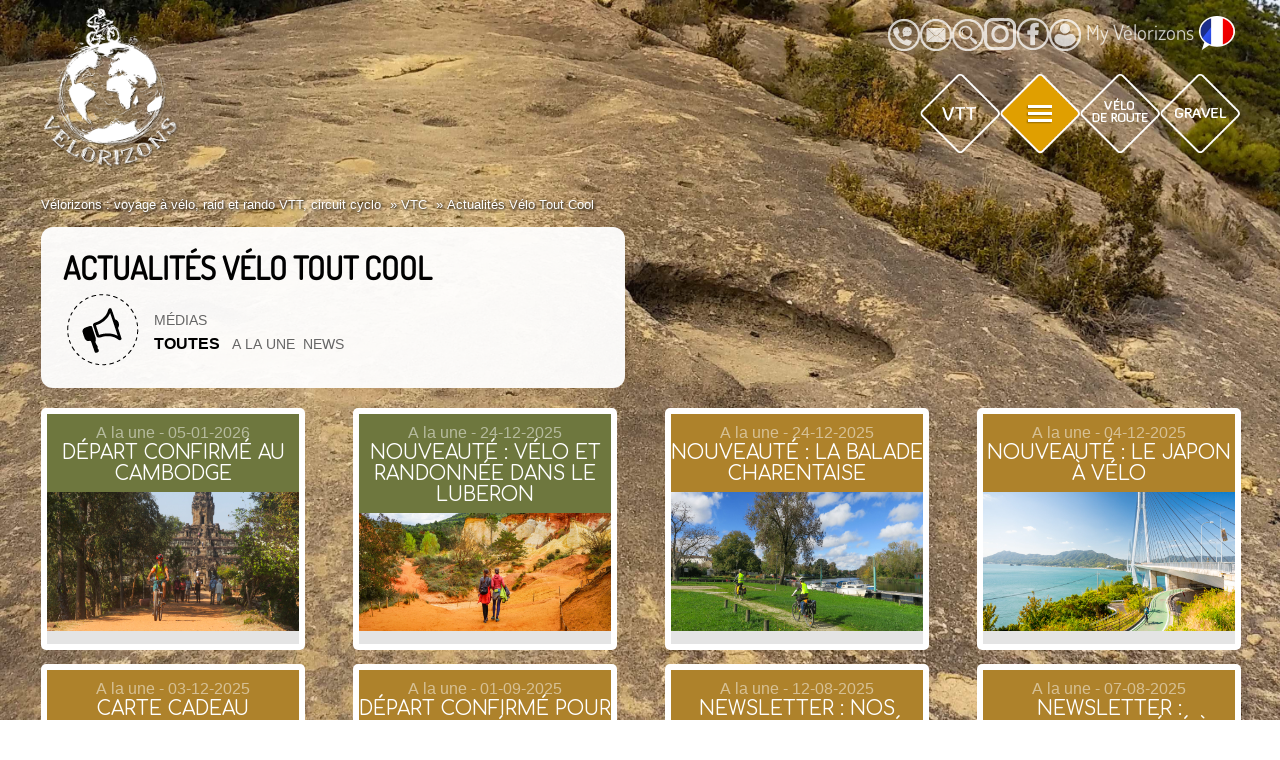

--- FILE ---
content_type: text/html; charset=UTF-8
request_url: https://www.velorizons.com/velo-vtc/actualites.html
body_size: 12028
content:
<!DOCTYPE html>
<html lang="fr">
  <head>
    <meta charset="utf-8" />
    <script>
dataLayer = [{"subscribeAdwordsID":"997375494","subscribeAdwordsLabel":"aoLECO_p8G4QhvzK2wM"}];
</script> <!-- Google Tag Manager -->
        <script>(function(w,d,s,l,i){w[l]=w[l]||[];w[l].push({'gtm.start':
        new Date().getTime(),event:'gtm.js'});var f=d.getElementsByTagName(s)[0],
        j=d.createElement(s),dl=l!='dataLayer'?'&l='+l:'';j.async=true;j.src=
        'https://www.googletagmanager.com/gtm.js?id='+i+dl;f.parentNode.insertBefore(j,f);
        })(window,document,'script','dataLayer','GTM-M9VQMVW');</script>
        <!-- End Google Tag Manager -->
<!-- Google tag (gtag.js) -->
<script async src="https://www.googletagmanager.com/gtag/js?id=G-KKWJCPQZQE"></script>
<script>
  window.dataLayer = window.dataLayer || [];
  function gtag(){dataLayer.push(arguments);}
  gtag('js', new Date());

  gtag('config', 'G-KKWJCPQZQE');
</script>
    <title>Actualités Vélo Tout Cool</title>
    <meta name="description" content="Les news des voyages &agrave; VTC (v&eacute;lo tout cool) V&eacute;lorizons" /> <meta name="keywords" content="velo,vélo,vacances" /> <meta name="robots" content="index,follow" />         <meta name="viewport" content="width=device-width, initial-scale=1.0" />
        <!--[if IE]>
        <script src="https://html5shiv.googlecode.com/svn/trunk/html5.js"></script>
        <link type="text/css" rel="stylesheet" href="/mf_websites/main/templates/css/ie8.css" />
        <![endif]-->
        <link rel='stylesheet' type='text/css' href='https://fonts.googleapis.com/css?family=Comfortaa' />
        <link rel="stylesheet" type="text/css" href="/mf_websites/main/templates/css/style.css?v=33856" />
        <link href="https://plus.google.com/+VélorizonsLemondeàvélo/" rel="publisher" />
        <link rel="apple-touch-icon-precomposed" sizes="144x144" href="/mf_websites/main/templates/apple-touch-icon-144-precomposed.png" />
        <link rel="apple-touch-icon-precomposed" sizes="114x114" href="/mf_websites/main/templates/apple-touch-icon-114-precomposed.png" />
        <link rel="apple-touch-icon-precomposed" sizes="72x72" href="/mf_websites/main/templates/apple-touch-icon-72-precomposed.png" />
        <link rel="apple-touch-icon-precomposed" href="/mf_websites/main/templates/apple-touch-icon-57-precomposed.png" />
        <link rel="shortcut icon" href="/mf_websites/main/templates/favicon.png" />

        <!--<script src="/mf_websites/main/templates/js/jquery-1.11.2-single.min.js"></script>-->
        <!--<script src="//code.jquery.com/jquery-1.11.2.min.js"></script>
        <script src="//code.jquery.com/jquery-migrate-1.2.1.min.js"></script>-->

        <script src="/mf_librairies/jQuery/jquery-1.12.4.js?v=1"></script>
        <script src="/mf_librairies/jQuery/jquery-migrate-1.4.1.js?v=1"></script>



        <script>
            var lang = "fr";
            var jsLang = {
                lessOf: '<span>Moins de</span>',
                moreOf: '<span>Plus de</span>',
                closed: 'Annuler',
                second: 'ème',
                third: 'ème',
                nth: 'ème',
                mandatoryFields: 'Merci de remplir tous les champs obligatoires. Les champs omis sont surlignés en rouge. Attention à vérifier dans chaque fiche participant! Vous pouvez utiliser le bouton « mémoriser » de ce formulaire pour y revenir ensuite.',
                albumsListUrl: 'https://my.velorizons.com/fr/album',
                bikeBag: 'housse(s)',
                bikeRental: 'location de vélo',
            };
        </script>

    <style>body { background-image: url('/mf_websites/main/uploads/fr/circuit/circuit_951/img-20250220-135907-modifie-_1742211088.jpg');}</style> 

      <link
      rel="preload"
      href="/mf_websites/main/templates/css/common.css?v=33856"
      as="style"
      onload="this.onload=null;this.rel='stylesheet'"
    />
    <link type="text/css" rel="preload" as="style" onload="this.onload=null;this.rel='stylesheet'" href="/mf_websites/main/templates/css/big-menu-v10.css?v=54505" />
            <noscript><link rel="stylesheet" href="/mf_websites/main/templates/css/big-menu-v10.css?v=54505"></noscript>
    <link type="text/css" rel="preload" as="style" onload="this.onload=null;this.rel='stylesheet'" href="/mf_websites/main/templates/css/menu-dialogs-v10.css?v=386" />
            <noscript><link rel="stylesheet" href="/mf_websites/main/templates/css/menu-dialogs-v10.css?v=386"></noscript>
  </head>
  <body id="vtc" class="actus">
    <!-- Google Tag Manager (noscript) -->
    <noscript><iframe src="https://www.googletagmanager.com/ns.html?id=GTM-M9VQMVW"
    height="0" width="0" style="display:none;visibility:hidden"></iframe></noscript>
    <!-- End Google Tag Manager (noscript) -->
    <div class="content-center">
    <header class="header-common">
        <div class="logo fr"><a href="/"><img src="/mf_websites/main/templates/img/logo-velorizons.png" alt="Page d'accueil" title="Page d'accueil" /></a></div>
            <nav class="nav-tools">
                <div class="nav-tools-subsection">
                    <div class="sprite3 telConseillers fr" title="Nous appeler"><!-- telephone --></div>
                    <div class="sprite2 fr" title="Nous écrire"><!-- email --></div>
                    <div class="sprite7 fr" title="Rechercher"><!-- recherche --></div>
                </div>
                <div class="nav-tools-subsection">
                    <a target="_blank" href="https://www.instagram.com/velorizonsvtt/">
                        <div class="sprite11 fr" title="Instagram"><!-- instagram --></div>
                        <!-- <img src="/mf_websites/main/templates/img/social/social_instagram.png" alt="Image Instagram"  title="Instagram" /> -->
                    </a>
                    <a target="_blank" href="https://www.facebook.com/velorizonsvtt/">
                        <div class="sprite12 fr" title="Facebook"><!-- facebook --></div>
                        <!-- <img src="/mf_websites/main/templates/img/social/social_facebook.png" alt="Image Facebook"  title="Facebook" /> -->
                    </a>
                </div>
                <div class="myVzHolder">
                    <a class="myVzLink" href="https://my.velorizons.com/fr"><span class="sprite8 fr" ></span>My Vélorizons</a>
    </div>
                <div class="languageBtn">
                    
                    <div class="dropdown">
                        <div class="dropbtn" onclick="toggleLangDisplay(this)">
                            <img src="/mf_websites/main/templates/img/lang-fr.png" alt="France pict" />
                        </div>
                        <div class="dropdown-content">
                            <a href="https://www.france-bike-trips.com"><img src="/mf_websites/main/templates/img/lang-en.png" alt="English picto" width="36" height="34" /></a>
                            <a href="https://www.bike-frankreich.com"><img src="/mf_websites/main/templates/img/lang-de.png" alt="Germany pict" width="36" height="34" /></a>
                            <a href="https://it.velorizons.com"><img src="/mf_websites/main/templates/img/lang-it.png" alt="Italy pict" width="36" height="34" /></a>
                            <a href="https://es.velorizons.com"><img src="/mf_websites/main/templates/img/lang-es.png" alt="Spanish pict" width="36" height="34" /></a>
                        </div>
                    </div>
                
                </div>
            </nav>

            <nav class="nav-activites">

                    <div class="sprite4 fr" title="Le monde en VTT"><!-- VTT --></div>
                    <div class="sprite6 fr" title="Le monde en VTC"><!-- VTC --></div>
                    <div class="sprite5 fr" title="Le monde en Vélo de route"><!-- VR --></div>
                    <div class="sprite9 fr" title="Le monde en Gravel"><!-- Gravel --></div>
            </nav>
    </header>
    </div>

    <div id="content-center">
      <div id="content-holder">
        <ul class='vzBreadCrumb' itemscope itemtype='https://schema.org/BreadcrumbList'>  <li itemprop='itemListElement' itemscope itemtype='https://schema.org/ListItem'><a itemprop='item' href='https://www.velorizons.com/'><span itemprop='name'>Vélorizons : voyage à vélo, raid et rando VTT, circuit cyclo</span></a><meta itemprop='position' content='1' /></li>  <li itemprop='itemListElement' itemscope itemtype='https://schema.org/ListItem'><span itemprop='name'>VTC</span><meta itemprop='position' content='2' /></li>  <li itemprop='itemListElement' itemscope itemtype='https://schema.org/ListItem'><a itemprop='item' href='https://www.velorizons.com/velo-vtc/actualites.html'><span itemprop='name'>Actualités Vélo Tout Cool</span></a><meta itemprop='position' content='3' /></li></ul>
        <div class="actu-content">
          <h1>Actualités Vélo Tout Cool</h1>
          <fieldset class="dest">
            <i class="ico-big"><span></span></i>
            <div id="mediaNav">
              <p>Médias</p>
              <ul id="list-cat">
                <li class="active">
                  <a rel="all" href="javascript:void(0)">Toutes</a>
                </li>
                <li class=''>&nbsp;&nbsp;<a rel='13' href='javascript:void(0)'>A la une</a></li><li class=''>&nbsp;&nbsp;<a rel='14' href='javascript:void(0)'>News</a></li>
              </ul>
            </div>
          </fieldset>
        </div>

        <div id="actualites">
<article href="/velo-vtc/actualites/depart-confirme-au-cambodge-8822.html" id="list0" class="list alaune">
                        <div class="titre">
                            <span>A la une - 05-01-2026 </span>
                            <h2>Départ confirmé au Cambodge</h2>
                        </div>
                        <div class="smcontent">
                            <div class="bgPos">
                                <div class="summup">
                                    <p></p>
                                </div>
                                <a><div class="bg-bg"></div></a>
                                <div class="visu">
                                    <img src="/mf_websites/main/uploads/fr/newsItem/newsItem_415/voyage-velo-cambodge-15_1767605526.jpg" alt="img" width="255" height="170">
                                </div>
                            </div>
                        </div>
</article>
<article href="/velo-vtc/actualites/nouveaute-velo-et-randonnee-dans-le-luberon-9696.html" id="list1" class="list alaune">
                        <div class="titre">
                            <span>A la une - 24-12-2025 </span>
                            <h2>Nouveauté : vélo et randonnée dans le Luberon</h2>
                        </div>
                        <div class="smcontent">
                            <div class="bgPos">
                                <div class="summup">
                                    <p></p>
                                </div>
                                <a><div class="bg-bg"></div></a>
                                <div class="visu">
                                    <img src="/mf_websites/main/uploads/fr/newsItem/newsItem_413/sejour-velo-rando-ocre-rustrel-1766498754_1766569375.jpg" alt="img" width="255" height="170">
                                </div>
                            </div>
                        </div>
</article>
<article href="/velo-vtc/actualites/nouveaute-la-balade-charentaise-5713.html" id="list2" class="list">
                        <div class="titre">
                            <span>A la une - 24-12-2025 </span>
                            <h2>Nouveauté : la balade Charentaise</h2>
                        </div>
                        <div class="smcontent">
                            <div class="bgPos">
                                <div class="summup">
                                    <p></p>
                                </div>
                                <a><div class="bg-bg"></div></a>
                                <div class="visu">
                                    <img src="/mf_websites/main/uploads/fr/newsItem/newsItem_414/voyage-velo-charante-flowvelo-24_1766570852.jpg" alt="img" width="255" height="170">
                                </div>
                            </div>
                        </div>
</article>
<article href="/velo-vtc/actualites/nouveaute-le-japon-a-velo-6321.html" id="list3" class="list">
                        <div class="titre">
                            <span>A la une - 04-12-2025 </span>
                            <h2>Nouveauté : le Japon à vélo</h2>
                        </div>
                        <div class="smcontent">
                            <div class="bgPos">
                                <div class="summup">
                                    <p></p>
                                </div>
                                <a><div class="bg-bg"></div></a>
                                <div class="visu">
                                    <img src="/mf_websites/main/uploads/fr/newsItem/newsItem_410/shimanami-kaido-japon-2_1764859667.jpg" alt="img" width="255" height="170">
                                </div>
                            </div>
                        </div>
</article>
<article href="/velo-vtc/actualites/carte-cadeau-7132.html" id="list4" class="list">
                        <div class="titre">
                            <span>A la une - 03-12-2025 </span>
                            <h2>Carte cadeau</h2>
                        </div>
                        <div class="smcontent">
                            <div class="bgPos">
                                <div class="summup">
                                    <p></p>
                                </div>
                                <a><div class="bg-bg"></div></a>
                                <div class="visu">
                                    <img src="/mf_websites/main/uploads/fr/newsItem/newsItem_407/628099a9d16736814dcab2c5ff27f19fd4b5d716688a907f3877f74861ada97f_1764754010.jpg" alt="img" width="255" height="170">
                                </div>
                            </div>
                        </div>
</article>
<article href="/velo-vtc/actualites/depart-confirme-pour-les-baleares-2007.html" id="list5" class="list">
                        <div class="titre">
                            <span>A la une - 01-09-2025 </span>
                            <h2>Départ confirmé pour : les Baléares !</h2>
                        </div>
                        <div class="smcontent">
                            <div class="bgPos">
                                <div class="summup">
                                    <p></p>
                                </div>
                                <a><div class="bg-bg"></div></a>
                                <div class="visu">
                                    <img src="/mf_websites/main/uploads/fr/newsItem/newsItem_396/velo-majorque-03_1756720308.jpg" alt="img" width="255" height="170">
                                </div>
                            </div>
                        </div>
</article>
<article href="/velo-vtc/actualites/newsletter-nos-circuits-en-liberte-pour-prolonger-lete-8871.html" id="list6" class="list">
                        <div class="titre">
                            <span>A la une - 12-08-2025 </span>
                            <h2>Newsletter : nos circuits en liberté pour prolonger l'été</h2>
                        </div>
                        <div class="smcontent">
                            <div class="bgPos">
                                <div class="summup">
                                    <p></p>
                                </div>
                                <a><div class="bg-bg"></div></a>
                                <div class="visu">
                                    <img src="/mf_websites/main/uploads/fr/newsItem/newsItem_390/damier-vtc-automne-lib-v2_1754571723.jpg" alt="img" width="255" height="170">
                                </div>
                            </div>
                        </div>
</article>
<article href="/velo-vtc/actualites/newsletter-prolonger-lete-a-velo-departs-confirmes-3774.html" id="list7" class="list">
                        <div class="titre">
                            <span>A la une - 07-08-2025 </span>
                            <h2>Newsletter : prolonger l'été à vélo, départs confirmés</h2>
                        </div>
                        <div class="smcontent">
                            <div class="bgPos">
                                <div class="summup">
                                    <p></p>
                                </div>
                                <a><div class="bg-bg"></div></a>
                                <div class="visu">
                                    <img src="/mf_websites/main/uploads/fr/newsItem/newsItem_388/damier-vtc-gir-2025_1754570482.jpg" alt="img" width="255" height="170">
                                </div>
                            </div>
                        </div>
</article>
</div>
<script>
    	$('.list').hover(
    		function() {
         		   $(this).find( '.visu' ).css('display','none');
    		       $('#' + $(this).attr('id') + ' .bg-bg').stop().css('display','block').animate({ bottom: '30%' }, 400);
    	},
        	function() {
            	   $(this).find( '.visu' ).css('display','block');
    		       $('#' + $(this).attr('id') + ' .bg-bg').css('display','none');
    		       $('#' + $(this).attr('id') + ' .bg-bg').stop().css('display','none').animate({ bottom: '0px' }, 1);
    	});
        $('.list').click(function() {
            var lien = $(this).attr('href');
            if(lien != undefined)
            {
                window.location=(lien);
            }
        });
    </script>
        <div class="clearfix"></div>
        <div class="pagination"><ul>
<li><span class="inactive">« Précédent</span></li><li><span class="active">1</span></li><li><a href="actualites-vtt.html#2">2</a></li><li><a href="actualites-vtt.html#3">3</a></li><li><a href="actualites-vtt.html#4">4</a></li><li><a href="actualites-vtt.html#5">5</a></li><li><a href="actualites-vtt.html#6">6</a></li><li><a href="actualites-vtt.html#7">7</a></li><li><a href="actualites-vtt.html#8">8</a></li><li><a href="actualites-vtt.html#9">9</a></li><li><span>&hellip;</span></li><li><a href="actualites-vtt.html#12">12</a></li><li><a href="actualites-vtt.html#13">13</a></li><li><a rel="2" href="actualites-vtt.html#2">Suivant »</a></li>
</ul>

<div class="clearfix"></div>
<script>
        $('.pagination ul li a').click(
            function() {
                var page = $(this).text();
                if(Math.round(page) != page) { page = $(this).attr('rel'); }
                okClicked( $('#list-cat .active').children('a').attr('rel'), page);
                return false;
            }
        );
    </script></div>
        <div class="clearfix"></div>
        <footer><div id="bande-footer-newsletter">
                <div id="veloBloc"><img src="/mf_websites/main/templates/img/footer/velo.png" width="194" height="113" alt=""> </div>
                <div id="newsletterBloc">
                    <h2>S'inscrire à la newsletter</h2>
                    <form id="newsletterform" method="post">
                        <input name="action" id="action" type="hidden" value="subscribe-newsletter">
                        <input name="sec" id="sec" type="hidden" value="73fe707d46767954f29e485b755ee9346ef661fbf35ef9c41f63e141f663d763">
                        <input name="fields" id="fields" type="hidden" value="action">
                        <div id="nlInput">
                            <input name="newsletter-email" id="newsletter-email" class="inputtext" placeholder="Votre email" type="text">
                            <a onclick="subscribeNewsletter();" id="newsletterButton">OK</a>
                        </div>
                        <span id="nlCheck">
                            <label for="newsletter-vtt" class="nlCheckItem"><input type="checkbox" name="newsletter-vtt" id="newsletter-vtt" value="1" />&nbsp;Vtt</label>
                            <label for="newsletter-vr" class="nlCheckItem"><input type="checkbox" name="newsletter-vr" id="newsletter-vr" value="1" />&nbsp;Vélo de route</label>
                            <label for="newsletter-vg" class="nlCheckItem"><input type="checkbox" name="newsletter-vg" id="newsletter-vg" value="1" />&nbsp;Gravel</label>
                            <label for="newsletter-vtc" class="nlCheckItem"><input type="checkbox" name="newsletter-vtc" id="newsletter-vtc" value="1" />&nbsp;Vtc</label>
                        </span>
                    </form>
                    <div id="nlConfirmation"></div>
                    <p>
                        <span id="nlComment">
                            Votre mail ne sera communiqué à aucune personne physique ou morale extérieure à Vélorizons. Vous recevrez toutefois les emailings de Vélorizons (avec possibilité de vous désabonner si vous le souhaitez).
                        </span>
                        <span id="nlUnsubscribe">
                            Merci de saisir votre email ci-dessus et cliquer sur OK pour vous désinscrire.
                        </span>
                    </p>
                </div>
           </div>
           <script>
               document
                .getElementById("newsletterform")
                .addEventListener("submit", function (e) {
                    e.preventDefault(); // empêche la soumission normale
                    subscribeNewsletter();
                });

                function subscribeNewsletter() {
                // Réinitialisation de la confirmation
                document.getElementById("nlConfirmation").innerHTML = "";
                console.log("subscribeNewsletter");
                // Réinitialisation des variables
                let subsVtt = 0,
                    subsVr = 0,
                    subsVtc = 0;

                // Récupération du formulaire
                const form = document.getElementById("newsletterform");
                const formData = new FormData(form);
                const method = form.getAttribute("method") || "POST";

                // Construction de la requête
                fetch("/mf_websites/main/plugins/my_velorizons_dynamo/my-vz-json.php", {
                    method: method,
                    body: new URLSearchParams(formData),
                    headers: {
                    Accept: "application/json",
                    },
                })
                    .then((response) => {
                    return response.json();
                    })
                    .then((jsonData) => {
                    const nlConfirmation = document.getElementById("nlConfirmation");

                    if (jsonData.result === "success") {
                        nlConfirmation.innerHTML = `<p>${jsonData.message}</p>`;
                        form.querySelector("#newsletter-email").value = "";
                        form.querySelector("#newsletter-vtt").checked = false;
                        form.querySelector("#newsletter-vr").checked = false;
                        form.querySelector("#newsletter-vg").checked = false;
                        form.querySelector("#newsletter-vtc").checked = false;
                        document.cookie =
              "vz_uid=" +
              jsonData.idUtil +
              "; max-age=" +
              60 * 60 * 24 * 999 +
              "; path=/";
                    } else {
                        nlConfirmation.innerHTML = `<p>${jsonData.message}</p>`;
                        console.log(jsonData.error);
                    }
                    })
                    .catch((error) => {
                    const nlConfirmation = document.getElementById("nlConfirmation");
                    nlConfirmation.innerHTML = `<p>Une erreur est survenue lors de l'envoi du formulaire.</p>`;
                    console.error(error);
                    });
                }


           </script>
<div id="bande-footer-departs">
        <h2><a class="btn-vz" href="/velo-vtc/voyage-sur-le-depart.html"><div class="vz-ico-holder"><i class="btn-vz-ico departfcolor"></i></div><div class="btn-vz-txt"><span>Voyages VTC </span>Prêts à partir</div></a></h2>
        <div id="footer-departs">
            <a class="blocDepartFooter" href="/voyage-velo-vtc/asie/cambodge/CN1T-vacances-velo-cambodge-randonnee.html">
                            <img src="/mf_websites/main/uploads/fr/circuit/circuit_378/velo-cambodge-9_1665484648_150x75_resized.jpg" alt="Cambodge : D'ANGKOR WAT AU FLEUVE MEKONG">
                            <div class="textDepart">
                                <div class="titreDepart"><strong>Cambodge :</strong><br />D'ANGKOR WAT AU FLEUVE MEKONG</div>
                                <div class="dateDepart">
                                Du 14/03/2026 au&nbsp;28/03/2026 &nbsp; / &nbsp; <strong>2995&nbsp;&euro;</strong>
                                </div>
                            </div>
                        </a>
<a class="blocDepartFooter" href="/voyage-velo-vtc/asie/bali/CN79-voyage-velo-bali.html">
                            <img src="/mf_websites/main/uploads/fr/circuit/circuit_721/bali-web-vtt-mtb-9_1570544374_150x75_resized.jpg" alt="Bali : ECHAPPEE BALINAISE">
                            <div class="textDepart">
                                <div class="titreDepart"><strong>Bali :</strong><br />ECHAPPEE BALINAISE</div>
                                <div class="dateDepart">
                                Du 25/07/2026 au&nbsp;08/08/2026 &nbsp; / &nbsp; <strong>3795&nbsp;&euro;</strong>
                                </div>
                            </div>
                        </a>
        </div>
        <div id="lienDepartsFooter">
            <a class="btn-vz" href="/velo-vtc/voyage-sur-le-depart.html">
                <div class="vz-ico-holder"><i class="btn-vz-ico vz-ico-small i-eye"></i></div>
                <div class="btn-vz-txt"><span>Tous les voyages prêts à partir</span></div>
            </a>
        </div>
    </div>
    
<div id="bande-footer-links">
        <div id="listeWebsiteLinks" >
            <!-- <div id="footer-col-center"> -->
            <div id="footer-pages-voyages-links">
                <a class="btn-vz fcc-pad" href="/voyage-velo-vtc.html"><div class="link-voyage-holder"><i class="btn-vz-ico vz-ico-big i-monde"></i><div class="btn-vz-txt vz-txt-big"><span>Tous les voyages</span>VTC monde</div></div></a>
                <a class="btn-vz fcc-pad" href="/voyage-velo-vtc/france.html"><div class="link-voyage-holder"><i class="btn-vz-ico vz-ico-big i-france"></i><div class="btn-vz-txt vz-txt-big"><span>Tous les voyages</span>VTC france</div></div></a>
            </div>

            <!-- <div id="footer-col-right"> -->
            <div id="footer-pages-media-links">
                <div><a class="btn-vz cell" href="/photo-video-velo-vtc.html"><div class="vz-ico-holder"><i class="btn-vz-ico i-medias picto--small"></i></div><div class="btn-vz-txt">Albums Photos &amp; Vidéos</div></a></div>
                <div><a class="btn-vz cell" href="/velo-vtc/actualites.html"><div class="vz-ico-holder"><i class="btn-vz-ico i-actuf picto--small"></i></div><div class="btn-vz-txt">Les actualités <span>Vélo tout cool</span></div></a></div>
                <div><a class="btn-vz cell" href="https://www.velo-spirit.com/"><div class="vz-ico-holder"><i class="btn-vz-ico i-magz picto--small"></i></div><div class="btn-vz-txt"><span>Notre web-magazine</span>Vélo Spirit</div></a></div>
            </div>

            <!-- <div id="footer-col-left"> -->
            <div id="footer-pages-info-links">
                <div><a class="btn-vz cell" href="/qui-sommes-nous.html"><div class="vz-ico-holder"><i class="btn-vz-ico i-qsn"></i></div><div class="btn-vz-txt">Qui sommes <span>nous ?</span></div></a></div>
                <div><a class="btn-vz cell" href="/velo-vtc/lesprit-vtc.html"><div class="vz-ico-holder"><i class="btn-vz-ico i-esprit"></i></div><div class="btn-vz-txt">Découvrez l'esprit <span>Vélorizons</span></div></a></div>
                <div><a class="btn-vz cell" href="/velo-vtc/materiel-vtc.html"><div class="vz-ico-holder"><i class="btn-vz-ico i-matos"></i></div><div class="btn-vz-txt"><span class="single">Matériel</span></div></a></div>
                <div><a class="btn-vz cell" href="/velo-vtc/informations-pratiques.html"><div class="vz-ico-holder"><i class="btn-vz-ico i-info"></i></div><div class="btn-vz-txt">Informations <span>pratiques</span></div></a></div>
            </div>

            <div id="footer-pages-rsociaux-links">
                <p>Suivez-nous : </p>
                <a target="_blank" href="https://www.facebook.com/velorizonsvelotoutcool/">
                    <div class="sprite12" title="Facebook"><!-- facebook --></div>
                </a>
                <a target="_blank" href="https://www.instagram.com/velorizonsvelotoutcool/">
                    <div class="sprite11" title="Instagram"><!-- instagram --></div>
                </a>

            </div>
        </div>
        <hr>
        <div id="listePays">
            <div class="flexBetween">
                <div class="oneHalf monde listeLinks vtc"><a href="/voyage-velo-vtc/europe/acores.html">Açores</a>-<a href="/voyage-velo-vtc/europe/allemagne.html">Allemagne</a>-<a href="/voyage-velo-vtc/europe/autriche.html">Autriche</a>-<a href="/voyage-velo-vtc/europe/baleares.html">Baléares</a>-<a href="/voyage-velo-vtc/asie/bali.html">Bali</a>-<a href="/voyage-velo-vtc/europe/belgique.html">Belgique</a>-<a href="/voyage-velo-vtc/asie/cambodge.html">Cambodge</a>-<a href="/voyage-velo-vtc/europe/canaries.html">Canaries</a>-<a href="/voyage-velo-vtc/europe/crete.html">Crète</a>-<a href="/voyage-velo-vtc/europe/croatie.html">Croatie</a>-<a href="/voyage-velo-vtc/amerique-du-sud/cuba.html">Cuba</a>-<a href="/voyage-velo-vtc/europe/ecosse.html">Ecosse</a>-<a href="/voyage-velo-vtc/europe/espagne.html">Espagne</a>-<a href="/voyage-velo-vtc/asie/inde.html">Inde</a>-<a href="/voyage-velo-vtc/europe/irlande.html">Irlande</a>-<a href="/voyage-velo-vtc/europe/italie.html">Italie</a>-<a href="/voyage-velo-vtc/asie/japon.html">Japon</a>-<a href="/voyage-velo-vtc/afrique/maroc.html">Maroc</a>-<a href="/voyage-velo-vtc/europe/norvege.html">Norvège</a>-<a href="/voyage-velo-vtc/europe/pays-bas.html">Pays-Bas</a>-<a href="/voyage-velo-vtc/europe/portugal.html">Portugal</a>-<a href="/voyage-velo-vtc/europe/republique-tcheque.html">République Tchèque</a>-<a href="/voyage-velo-vtc/europe/sardaigne.html">Sardaigne</a>-<a href="/voyage-velo-vtc/afrique/senegal.html">Sénégal</a>-<a href="/voyage-velo-vtc/europe/sicile.html">Sicile</a>-<a href="/voyage-velo-vtc/europe/slovenie.html">Slovénie</a>-<a href="/voyage-velo-vtc/europe/suisse.html">Suisse</a>-<a href="/voyage-velo-vtc/asie/thailande.html">Thailande</a>-<a href="/voyage-velo-vtc/asie/turquie.html">Turquie</a>-<a href="/voyage-velo-vtc/asie/vietnam.html">Vietnam</a></div>
                <div class="oneHalf france listeLinks vtc"><a href="/voyage-velo-vtc/france/alsace.html">Alsace</a>-<a href="/voyage-velo-vtc/france/bourgogne.html">Bourgogne</a>-<a href="/voyage-velo-vtc/france/bretagne.html">Bretagne</a>-<a href="/voyage-velo-vtc/france/cote-atlantique.html">Côte Atlantique</a>-<a href="/voyage-velo-vtc/france/drome-provencale.html">Drôme Provençale</a>-<a href="/voyage-velo-vtc/france/jura.html">Jura</a>-<a href="/voyage-velo-vtc/france/loire.html">Loire</a>-<a href="/voyage-velo-vtc/france/massif-central.html">Massif central</a>-<a href="/voyage-velo-vtc/france/normandie.html">Normandie</a>-<a href="/voyage-velo-vtc/france/perigord.html">Périgord</a>-<a href="/voyage-velo-vtc/france/pre-alpes.html">Pré Alpes</a>-<a href="/voyage-velo-vtc/france/provence.html">Provence</a>-<a href="/voyage-velo-vtc/france/sud-ouest.html">Sud-Ouest</a></div>
            </div>
        </div>
        <hr>
        <div class="frise"></div>
        <div id="coord">
            <div class="oneHalf oneHalf1">
            VELORIZONS<br />
                    273 rue Branmafan - 73230 Barby - France<br />
                    Tél : <a href="tel:+33458140425">04 58 14 04 25</a><br />
            </div>
            <div class="oneHalf oneHalf2">
                <div class="copyright">
                    © 2026 VELORIZONS - <a href="/mentions-legales.html">mentions légales</a> - <a href="/credit.html">crédits</a> - <a href="/conditions-de-vente.html">CONDITIONS DE VENTE</a> - <span class="btnContactDialog" style="cursor:pointer;">&nbsp;NOUS ENVOYER UN EMAIL</span>
                </div>
            </div>
        </div>
    </div>

        <div class="right"><button type="button" id="back-to-top" class="up">Retour en haut</button></div>

        <script>
                    document.getElementById("back-to-top").addEventListener("click", function() {
                window.scrollTo({
                    top: 0,
                    behavior: "smooth"
                });
            });
        </script>
    </footer>
      </div>
    </div>
    <script src="https://cdnjs.cloudflare.com/ajax/libs/raphael/2.1.0/raphael-min.js"></script>
    <script src="/mf_websites/main/templates/js/main-v2.js?v=5"></script>
    <script>
      function okClicked(catid, page) {
        var jqxhr = $.post("/mf_websites/main/templates/ajax.php", {
          action: "reload_news",
          genre: "vtc",
          catid: catid,
          page: page,
        })
          .success(function (jsonData) {
            $("article").fadeOut(500, function () {
              $(this).remove();
              $(".actu-content").after(jsonData.message);
              jsonData.message = "";
              //$("article").hide();
              $("article").fadeIn(500);
            });
            $(".pagination").html(jsonData.pagination);
          })
          .error(function (jsonData) {
            alert(jsonData.message);
          });
      }
      $("#list-cat li").click(function () {
        $("#list-cat li").removeClass("active");
        okClicked($(this).children("a").attr("rel"), 0);
        $(this).addClass("active");
      });
    </script>
    
<div id="big-menu">
    <!-- -------------- BIG MENU VTT -------------- -->
    <div id="btn-menu">
        <div class="contentBigMenu" id="bigMenuVTT">
            <div class="gridMenu">
                <div class="linksImage">
                    <div class="halfHeightTopLeft">
                        <a href="/raid-vtt/france.html" class="fra">
                            <div class="linksImage_content">
                                <p><span>Tous les voyages</span>VTT france</p>
                            </div>
                        </a>
                    </div>
                    <div class="halfHeightBottomLeft">
                        <a href="/voyage-vtt-electrique.html" class="elec">
                            <div class="linksImage_content">
                                <p>
                                    <span>Tous les voyages</span>VTT Electrique <img src="/mf_websites/main/templates/img/elec-icon.png" alt="Icon electrique" class="elec-icon">
                                </p>
                            </div>
                        </a>
                    </div>
                    <div class="halfHeightTopRight">
                        <a href="/voyage-vtt.html" class="mon">
                            <div class="linksImage_content">
                                <p><span>Tous les voyages</span>VTT monde</p>
                            </div>
                        </a>
                    </div>
                    <div class="halfHeightBottomRight">
                        <a href="https://www.velorizons.com/vtt/inspirations-vtt.html" class="inspi">
                            <div class="linksImage_content">
                                <p>Inspirations VTT</p>
                            </div>
                        </a>
                    </div>
                </div>
                <div class="linksBigIcones">
                    <a href="/vtt/voyage-sur-le-depart.html">
                        <div class="linksBigIcones_content">
                            <div class="ico-bigMenu depa"></div>
                            <p><span>Voyages VTT </span>Prêts à partir</p>
                        </div>
                    </a>
                    <a href="/photo-video-vtt.html">
                        <div class="linksBigIcones_content">
                            <div class="ico-bigMenu albu"></div>
                            <p>Albums Photos &amp; Vidéos</p>
                        </div>
                    </a>
                    <a href="https://www.velo-spirit.com/" target="_blank">
                        <div class="linksBigIcones_content">
                            <div class="ico-bigMenu magz"></div>
                            <p><span>Notre web-magazine</span>Vélo Spirit</p>
                        </div>
                    </a>
                    <a href="/vtt/actualites.html">
                        <div class="linksBigIcones_content">
                            <div class="ico-bigMenu actu"></div>
                            <p>Actualités</p>
                        </div>
                    </a>
                </div>
                <div class="linksSmallIcones">
                    <a href="/vtt/l-esprit-velorizons.html">
                        <div class="linksSmallIcones_content">
                            <i class="ico-bigMenu espritV"></i>
                            <span class="menuItem"><span>L'esprit </span>Vélorizons</span>
                        </div>
                    </a>
                    <a href="/vtt/infos-pratiques-vtt.html">
                        <div class="linksSmallIcones_content">
                            <i class="ico-bigMenu infoPra"></i>
                            <span class="menuItem"><span>infos</span>pratiques</span>
                        </div>
                    </a>
                    <a href="/vtt/newsletter-vacances-vtt.html">
                        <div class="linksSmallIcones_content">
                            <i class="ico-bigMenu newslet"></i>
                            <span class="menuItem"><span class="single">newsletters</span></span>
                        </div>
                    </a>
                    <a href="/vtt/materiel-vtt.html">
                        <div class="linksSmallIcones_content">
                            <i class="ico-bigMenu matos"></i>
                            <span class="menuItem"><span class="single">Matériel</span></span>
                        </div>
                    </a>
                    <a href="/qui-sommes-nous.html">
                        <div class="linksSmallIcones_content">
                            <i class="ico-bigMenu equipeV"></i>
                            <span class="menuItem"><span>Équipe</span>Vélorizons</span>
                        </div>
                    </a>
                </div>
            </div>
        </div>
    </div>
    <!-- -------------- BIG MENU VR --------------- -->
    <div id="btn-menu2">
        <div class="contentBigMenu" id="bigMenuVR">
            <div class="gridMenu">
                <div class="linksImage">
                    <div class="fullHeightLeft">
                        <a href="/voyage-velo-route-cyclo/france.html" class="fra">
                            <div class="linksImage_content">
                                <p><span>Tous les voyages</span>vélo de route france</p>
                            </div>
                        </a>
                    </div>
                    <div class="halfHeightTopRight">
                        <a href="/voyage-velo-route-cyclo.html" class="mon">
                            <div class="linksImage_content">
                                <p><span>Tous les voyages</span>vélo de route monde</p>
                            </div>
                        </a>
                    </div>
                    <div class="halfHeightBottomRight">
                        <a href="https://www.velorizons.com/velo-route-cyclo/inspirations-velo-de-route.html" class="inspi">
                            <div class="linksImage_content">
                                <p>Inspirations</p>
                            </div>
                        </a>
                    </div>
                </div>
                <div class="linksBigIcones">
                    <a href="/velo-route-cyclo/voyage-sur-le-depart.html">
                        <div class="linksBigIcones_content">
                            <div class="ico-bigMenu depa"></div>
                            <p><span>Voyages vélo de route </span>Prêts à partir</p>
                        </div>
                    </a>
                    <a href="/photo-video-velo-route-cyclo.html">
                        <div class="linksBigIcones_content">
                            <div class="ico-bigMenu albu"></div>
                            <p>Albums Photos &amp; Vidéos</p>
                        </div>
                    </a>
                    <a href="https://www.velo-spirit.com/" target="_blank">
                        <div class="linksBigIcones_content">
                            <div class="ico-bigMenu magz"></div>
                            <p><span>Notre web-magazine</span>Vélo Spirit</p>
                        </div>
                    </a>
                    <a href="/velo-route-cyclo/actualites.html">
                        <div class="linksBigIcones_content">
                            <div class="ico-bigMenu actu"></div>
                            <p>Actualités</p>
                        </div>
                    </a>
                </div>
                <div class="linksSmallIcones">
                    <a href="/velo-route-cyclo/lesprit-velo-de-route.html">
                        <div class="linksSmallIcones_content">
                            <i class="ico-bigMenu espritV"></i>
                            <span class="menuItem"><span>L'esprit </span>Vélorizons</span>
                        </div>
                    </a>
                    <a href="/velo-route-cyclo/infos-pratiques-vr.html">
                        <div class="linksSmallIcones_content">
                            <i class="ico-bigMenu infoPra"></i>
                            <span class="menuItem"><span>infos</span>pratiques</span>
                        </div>
                    </a>
                    <a href="/velo-route-cyclo/newsletter-velo-de-route.html">
                        <div class="linksSmallIcones_content">
                            <i class="ico-bigMenu newslet"></i>
                            <span class="menuItem"><span class="single">newsletters</span></span>
                        </div>
                    </a>
                    <a href="/velo-route-cyclo/materiel-vr.html">
                        <div class="linksSmallIcones_content">
                            <i class="ico-bigMenu matos"></i>
                            <span class="menuItem"><span class="single">Matériel</span></span>
                        </div>
                    </a>
                    <a href="/qui-sommes-nous.html">
                        <div class="linksSmallIcones_content">
                            <i class="ico-bigMenu equipeV"></i>
                            <span class="menuItem"><span>Équipe</span>Vélorizons</span>
                        </div>
                    </a>

                </div>
            </div>
        </div>
    </div>
    <!-- -------------- BIG MENU VG --------------- -->
    <div id="btn-menu4">


        <div class="contentBigMenu" id="bigMenuVG">
            <div class="gridMenu">
                <div class="linksImage">
                    <div class="fullHeightLeft">
                        <a href="/voyage-gravel/france.html" class="fra">
                            <div class="linksImage_content">
                                <p><span>Tous les voyages</span>gravel france</p>
                            </div>
                        </a>
                    </div>
                    <div class="halfHeightTopRight">
                        <a href="/voyage-gravel.html" class="mon">
                            <div class="linksImage_content">
                                <p><span>Tous les voyages</span>gravel monde</p>
                            </div>
                        </a>
                    </div>
                    <div class="halfHeightBottomRight">
                        <a href="https://www.velorizons.com/gravel/inspirations-gravel.html" class="inspi">
                            <div class="linksImage_content">
                                <p>Inspirations</p>
                            </div>
                        </a>
                    </div>
                </div>
                <div class="linksBigIcones">
                    <a href="/gravel/voyage-sur-le-depart.html">
                        <div class="linksBigIcones_content">
                            <div class="ico-bigMenu depa"></div>
                            <p><span>Voyages gravel </span>Prêts à partir</p>
                        </div>
                    </a>
                    <a href="/photo-video-gravel.html">
                        <div class="linksBigIcones_content">
                            <div class="ico-bigMenu albu"></div>
                            <p>Albums Photos &amp; Vidéos</p>
                        </div>
                    </a>
                    <a href="https://www.velo-spirit.com/" target="_blank">
                        <div class="linksBigIcones_content">
                            <div class="ico-bigMenu magz"></div>
                            <p><span>Notre web-magazine</span>Vélo Spirit</p>
                        </div>
                    </a>
                    <a href="/gravel/actualites.html">
                        <div class="linksBigIcones_content">
                            <div class="ico-bigMenu actu"></div>
                            <p>Actualités</p>
                        </div>
                    </a>
                </div>
                <div class="linksSmallIcones">
                    <a href="/gravel/lesprit-gravel.html">
                        <div class="linksSmallIcones_content">
                            <i class="ico-bigMenu espritV"></i>
                            <span class="menuItem"><span>L'esprit </span>Vélorizons</span>
                        </div>
                    </a>
                    <a href="/gravel/infos-pratiques-gravel.html">
                        <div class="linksSmallIcones_content">
                            <i class="ico-bigMenu infoPra"></i>
                            <span class="menuItem"><span>infos</span>pratiques</span>
                        </div>
                    </a>
                    <a href="/gravel/newsletter-gravel.html">
                        <div class="linksSmallIcones_content">
                            <i class="ico-bigMenu newslet"></i>
                            <span class="menuItem"><span class="single">newsletters</span></span>
                        </div>
                    </a>
                    <a href="/gravel/materiel-gravel.html">
                        <div class="linksSmallIcones_content">
                            <i class="ico-bigMenu matos"></i>
                            <span class="menuItem"><span class="single">Matériel</span></span>
                        </div>
                    </a>
                    <a href="/qui-sommes-nous.html">
                        <div class="linksSmallIcones_content">
                            <i class="ico-bigMenu equipeV"></i>
                            <span class="menuItem"><span>Équipe</span>Vélorizons</span>
                        </div>
                    </a>

                </div>
            </div>
        </div>

    </div>
    <!-- -------------- BIG MENU VTC -------------- -->
    <div id="btn-menu3">
        <div class="contentBigMenu" id="bigMenuVTC">
            <div class="gridMenu">
                <div class="linksImage">
                    <div class="halfHeightTopLeft">
                        <a href="/voyage-velo-vtc/france.html" class="fra">
                            <div class="linksImage_content">
                                <p><span>Tous les voyages</span>VTC france</p>
                            </div>
                        </a>
                    </div>
                    <div class="halfHeightBottomLeft">
                        <a href="/voyage-velo-vtc-electrique/france.html" class="elec">
                            <div class="linksImage_content">
                                <p>
                                    <span>Tous les voyages</span>VTC Electrique <img src="/mf_websites/main/templates/img/elec-icon.png" alt="Icon electrique" class="elec-icon">
                                </p>
                            </div>
                        </a>
                    </div>
                    <div class="halfHeightTopRight">
                        <a href="/voyage-velo-vtc.html" class="mon">
                            <div class="linksImage_content">
                                <p><span>Tous les voyages</span>VTC monde</p>
                            </div>
                        </a>
                    </div>
                    <div class="halfHeightBottomRight">
                        <a href="https://www.velorizons.com/velo-vtc/inspirations-velo-tout-cool.html" class="inspi">
                            <div class="linksImage_content">
                                <p>Inspirations VTC</p>
                            </div>
                        </a>
                    </div>
                </div>
                <div class="linksBigIcones">
                    <a href="/velo-vtc/voyage-sur-le-depart.html">
                        <div class="linksBigIcones_content">
                            <div class="ico-bigMenu depa"></div>
                            <p><span>Voyages VTC </span>Prêts à partir</p>
                        </div>
                    </a>
                    <a href="/photo-video-velo-vtc.html">
                        <div class="linksBigIcones_content">
                            <div class="ico-bigMenu albu"></div>
                            <p>Albums Photos &amp; Vidéos</p>
                        </div>
                    </a>
                    <a href="https://www.velo-spirit.com/" target="_blank">
                        <div class="linksBigIcones_content">
                            <div class="ico-bigMenu magz"></div>
                            <p><span>Notre web-magazine</span>Vélo Spirit</p>
                        </div>
                    </a>
                    <a href="/velo-vtc/actualites.html">
                        <div class="linksBigIcones_content">
                            <div class="ico-bigMenu actu"></div>
                            <p>Actualités</p>
                        </div>
                    </a>
                </div>
                <div class="linksSmallIcones">
                    <a href="/velo-vtc/lesprit-vtc.html">
                        <div class="linksSmallIcones_content">
                            <i class="ico-bigMenu espritV"></i>
                            <span class="menuItem"><span>L'esprit </span>Vélorizons</span>
                        </div>
                    </a>
                    <a href="/velo-vtc/informations-pratiques.html">
                        <div class="linksSmallIcones_content">
                            <i class="ico-bigMenu infoPra"></i>
                            <span class="menuItem"><span>infos</span>pratiques</span>
                        </div>
                    </a>
                    <a href="/velo-vtc/newsletter-velo-tout-cool.html">
                        <div class="linksSmallIcones_content">
                            <i class="ico-bigMenu newslet"></i>
                            <span class="menuItem"><span class="single">newsletters</span></span>
                        </div>
                    </a>
                    <a href="/velo-vtc/materiel-vtc.html">
                        <div class="linksSmallIcones_content">
                            <i class="ico-bigMenu matos"></i>
                            <span class="menuItem"><span class="single">Matériel</span></span>
                        </div>
                    </a>
                    <a href="/qui-sommes-nous.html">
                        <div class="linksSmallIcones_content">
                            <i class="ico-bigMenu equipeV"></i>
                            <span class="menuItem"><span>Équipe</span>Vélorizons</span>
                        </div>
                    </a>
                </div>
            </div>
        </div>
    </div>
</div> <div id="ghost"></div>
<script>
    var myVz_plugin = "my_velorizons_dynamo"
</script>
<div id="albumAboDialog">
    <div>
        <a class="closeBtn">X</a>
        <div class="clearfix"></div>
    </div>
    <form id="albumAboForm" action="javascript:void(0)" method="POST">
        <input name="action" id="action" type="hidden" value="subscribe-album">
        <input name="sec" id="sec" type="hidden" value="39f1071bca5a380e495332b605e6a33cbd29176a4b6df707353872bfd89518d5">
        <input name="fields" id="fields" type="hidden" value="action">


        <h2>Abonnement</h2>
        <div class="resume">En vous abonnant à la rubrique "Photos / vidéos", vous recevrez un mail à chaque parution de nouvel album photos ou vidéos.</div>

        <div class="form">
            <label>Email: </label>
            <input type="text" class="input-large email" value='' name='email' id='email' />
            <div class="clearfix"></div>
            <div style="padding:10px 0 10px 0">
                <p>Je suis intéressé par les types d'albums Photos / vidéos suivants:</p>
                <label><input type="checkbox" name="album-vtt" id="album-vtt" value="1" />VTT</label>
                <label><input type="checkbox" name="album-vr" id="album-vr" value="1" />Route</label>
                <label><input type="checkbox" name="album-vtc" id="album-vtc" value="1" />VTC</label>
                <label><input type="checkbox" name="album-vg" id="album-vg" value="1" />Gravel</label>
            </div>
            <div id="album-abo_result" style="margin-left: 30px;"></div>
            <input type="submit" value="OK" name="submit" class="submit" />
            <input type="button" value="Fermer" name="cancel" class="cancel" />
        </div>
    </form>
    <div class="clearfix"></div>
    <span class="span-toggle">Mentions légales</span>
    <p class="cnil" style="display: none;">Selon les dispositions de la loi, votre mail ne sera communiqué à aucune personne physique ou morale extérieure à Vélorizons. Vous recevrez les emailings de Vélorizons (avec possibilité de vous désabonner par simple clic si vous le souhaitez).</p>
</div>

<div id="searchDialog">
    <div>
        <button type="button" class="closeBtn">X</button>
        <div class="clearfix"></div>
    </div>
    <div class="zoneRecherche">
    <h2>Rechercher</h2>
    <form id="searchForm" action="/recherche.html" method="GET">
        <input id="searchLocation" value="" type="text" name="q" placeholder="Mot-clé, destination ..."><input type="submit" id="searchSubmit"  value="Rechercher" />

    </form>
</div><p>Saisissez les mots recherchés.<br /><br /> Préfixez un mot par le signe '+' pour rendre son apparition obligatoire, ou par le signe '-' si au contraire les résultats contenant ce mot ne doivent pas apparaitre, comme ceci : ouest +Népal -Canada</p><input type="button" value="Annuler" name="cancel" class="cancel" />
</div>
<div id="phoneDialog">
    <div>
        <button type="button" class="closeBtn">X</button>
        <div class="clearfix"></div>
    </div>
    <p><span class="phoneIcon"></span>Une équipe de conseillers en voyages est à votre disposition pour vous renseigner, du lundi au vendredi de 9h à 12h30 et de 13h30 à 18h, par téléphone ou par <a class="btnContactDialog" style="cursor: pointer;">email</a></p>
    <br />
    <div id="tel">Depuis la France : <a href="tel:+33458140425"><b>04 58 14 04 25</b></a><br />Depuis l'étranger : <a href="tel:+33458140425"><b>+33 458 140 425</b></a></div>
</div>
<div id="contactDialog">
    <div>
        <button type="button" class="closeBtn">X</button>
        <div class="clearfix"></div>
    </div>
    <form id="contactForm" method="POST" action="/mf_websites/main/templates/ajax-contact.php">
        <h2>Nous contacter</h2>
        <div class="form-left">
            <input type="hidden" name="module" value="contacts" />
            <input type="hidden" name="submodule" id="submodule" value="" />
            <input type="hidden" name="class" id="class" value="contact" />
            <input type="hidden" name="uid" id="uid" value="" />
            <input type="hidden" name="ajaxEditing" id="ajaxEditing" value="1" />
            <input type="hidden" name="callbackFunction" id="callbackFunction" value="contacts::emailContact" />
            <input type="hidden" name="callbackUrl" id="callbackUrl" value="" />
            <input type="hidden" name="fm_action" id="fm_action" value="submit" />
            <input type="hidden" name="contact-sec" id="contact-sec" value="1a2740fa7e147f2387dc96614787ba195691cf78c1b91b852270fa6d4499ea20" />
                 <input type="hidden" name="contact-fields" id="contact-fields" value="class,uid,callbackFunction" />


            <input type="hidden" name="pageX" value="0" />
            <input type="hidden" name="pageY" value="0" />

            <p>
                <label>Prénom*</label>
                <input type="text" value='' name='record|first_name' id='record|first_name' onchange="allFieldComplete();" />
            </p>
            <p>
                <label>Nom*</label>
                <input type="text" value='' name='record|last_name' id='record|last_name' onchange="allFieldComplete();" />
            </p>
            <p>
                <label>Email* <span id="email_message" style="color: tomato;"></span></label>
                <input type="text" value='' name='record|email' id='record_email' />
                <input type="text" value='' name='record|adrlml' id='record|adrlml' onchange="allFieldComplete();" />
            </p>
            <p>
                <label>Téléphone</label>
                <input type="text" value='' name='record|phone' id='record|phone' onchange="allFieldComplete();" />
                <span class="texta">Une équipe de conseillers en voyages est à votre disposition pour vous renseigner, du lundi au vendredi de 9h à 12h30 et de 13h30 à 18h, par téléphone ou par <a class="btnContactDialog" style="cursor: pointer;">email</a></span>
            </p>
        </div>
        <div class="form-right">
            <p>
                <label>Sujet*</label>
                <input type="text" value='' name='record|subject' id='record|subject' onchange="allFieldComplete();" />
            </p>
            <p>
                <label>Votre message*</label>
            </p>
            <p>
                <textarea name='record|message' id='record|message' onchange="allFieldComplete();"></textarea>
                <span id="fm_notification">
                    <span class="fm_notificationMessage_form" id="fm_notificationMessage_form"></span>
                </span>
                <button type="submit" class="submit disabled" form="contactForm" id="contact_form_submit" disabled>
                    <i class="ico-bigMenu newslet"></i><span>Envoyer le</span> message
                </button>
            </p>

        </div>
    </form>
    <script>
        function validateEmail(email) {
            if (typeof(email) === "string" && email !== "" &&
                email.match(/^[a-zA-Z0-9_=,.!#&+-]+@[a-zA-Z0-9_=,.!#&+-]+\.[a-zA-Z0-9]{1,3}$/)) {
                document.getElementById("email_message").innerHTML = "";
                return true;
            } else {
                document.getElementById("email_message").innerHTML = "Votre adresse email est incorrecte.";
                return false;
            }
        }

        function allFieldComplete() {
            const first_name = document.getElementById("record|first_name");
            const last_name = document.getElementById("record|last_name");
            const email = document.getElementById("record|adrlml");
            const subject = document.getElementById("record|subject");
            const submit = document.getElementById("contact_form_submit");
            const textearea = document.getElementById("record|message");
            const message = document.getElementById("fm_notificationMessage_form");

            if (email.value != "" &&
                validateEmail(email.value) &&
                first_name.value != "" &&
                first_name.value != "" &&
                last_name.value != "" &&
                subject.value != "" &&
                textearea.value != ""
            ) {
                submit.removeAttribute("disabled");
                submit.classList.remove("disabled");
                message.innerHTML = "";
            } else {
                submit.setAttribute("disabled", "disabled");
                submit.classList.add("disabled");
                message.innerHTML = "Merci de remplir tous les champs obligatoires.";
            }
        }

        function saveCForm(saveMode, ajaxEditing, callback, formID) {
            const form = document.getElementById(formID);
            const notificationEl = document.getElementById("fm_notificationMessage_form");

            // Afficher notification de chargement
            notificationEl.innerHTML = '<div class="savingNotification"><img src="/mf/backend/templates/mf-default/img/360.gif" style="vertical-align:middle;" width="24" height="24" alt="" /> Envoi en cours...</div>';

            // Préparer les données du formulaire
            const formData = new FormData(form);

            fetch("/mf_websites/main/templates/ajax-contact.php", {
                    method: form.getAttribute("method") || "POST",
                    body: formData
                })
                .then(response => response.json())
                .then(jsonData => {
                    if (jsonData.action_status === "ok") {
                        if ((saveMode === "save_close" && ajaxEditing) || saveMode !== "save_close") {
                            // Reset erreurs
                            document.querySelectorAll(".form-group").forEach(el => el.classList.remove("has-error"));
                            document.querySelectorAll(".errorMsg").forEach(el => el.innerHTML = "");

                            // Sauver l'onglet actif
                            const activeTab = document.querySelector("ul#recordEditor li.active");
                            const tabID = activeTab && activeTab.getAttribute("id");

                            // Remplacer le formulaire
                            form.outerHTML = jsonData.form;

                            // Exécuter les scripts
                            document.querySelectorAll(`#${formID} script`).forEach(script => {
                                eval(script.textContent);
                            });

                            // Afficher message et le faire disparaître
                            const newNotification = document.querySelector(`#${formID} .fm_notificationMessage_form`);
                            if (newNotification) {
                                newNotification.innerHTML = jsonData.message;
                                setTimeout(() => {
                                    newNotification.style.transition = "opacity 2s";
                                    newNotification.style.opacity = "0";
                                    setTimeout(() => {
                                        newNotification.innerHTML = "";
                                        newNotification.style.opacity = "1";
                                    }, 2000);
                                }, 4000);
                                newNotification.innerHTML = jsonData.response;
                            }
                        }
                        if (typeof callback === "function") callback();
                    } else {
                        // Gérer les erreurs de validation
                        document.querySelectorAll(".form-group").forEach(el => el.classList.remove("has-error"));
                        document.querySelectorAll(".errorMsg").forEach(el => el.innerHTML = "");

                        Object.entries(jsonData.failed_fields || {}).forEach(([key, value]) => {
                            const divEl = document.getElementById(`div_${key}`);
                            if (divEl) {
                                divEl.classList.add("has-error");
                                const errorMsg = divEl.querySelector(".errorMsg");
                                if (errorMsg) errorMsg.innerHTML = value;
                            }
                        });

                        const formNotification = document.querySelector(`#${formID} .fm_notificationMessage_form`);
                        if (formNotification) formNotification.innerHTML = jsonData.response;
                    }
                })
                .catch(error => {
                    console.log(error.message);
                });
        }
    </script>
</div>
 <script src="/mf_websites/main/templates/js/menu-dialogs-v10.js?v=5234" defer ></script>
    <script src="/mf_websites/main/templates/js/big-menu-v10.js?v=10061" defer ></script>
  </body>
</html>

<!-- Durée d'exécution :  0.1869ms / Mémoire utilisée :  2 mboctets-->

--- FILE ---
content_type: application/javascript
request_url: https://www.velorizons.com/mf_websites/main/templates/js/main-v2.js?v=5
body_size: 15285
content:
// detect IE
var IEversion = detectIE();

// destination après l'identification de l'internaute.
// valeurs possibles : myVz = mon velorizons, myProfile = mon profil, myAlbums = mes albums, reservation = page réservations
//var loginTo = "myVz";

/**
 * detect IE
 * returns version of IE or false, if browser is not Internet Explorer
 */
function detectIE() {
  var ua = window.navigator.userAgent;

  // Test values; Uncomment to check result …

  // IE 10
  // ua = 'Mozilla/5.0 (compatible; MSIE 10.0; Windows NT 6.2; Trident/6.0)';

  // IE 11
  // ua = 'Mozilla/5.0 (Windows NT 6.3; Trident/7.0; rv:11.0) like Gecko';

  // IE 12 / Spartan
  // ua = 'Mozilla/5.0 (Windows NT 10.0; WOW64) AppleWebKit/537.36 (KHTML, like Gecko) Chrome/39.0.2171.71 Safari/537.36 Edge/12.0';

  // Edge (IE 12+)
  // ua = 'Mozilla/5.0 (Windows NT 10.0; Win64; x64) AppleWebKit/537.36 (KHTML, like Gecko) Chrome/46.0.2486.0 Safari/537.36 Edge/13.10586';

  var msie = ua.indexOf("MSIE ");
  if (msie > 0) {
    // IE 10 or older => return version number
    return parseInt(ua.substring(msie + 5, ua.indexOf(".", msie)), 10);
  }

  var trident = ua.indexOf("Trident/");
  if (trident > 0) {
    // IE 11 => return version number
    var rv = ua.indexOf("rv:");
    return parseInt(ua.substring(rv + 3, ua.indexOf(".", rv)), 10);
  }

  var edge = ua.indexOf("Edge/");
  if (edge > 0) {
    // Edge (IE 12+) => return version number
    return parseInt(ua.substring(edge + 5, ua.indexOf(".", edge)), 10);
  }

  // other browser
  return false;
}

/*!
 * Javascript Cookie v1.5.1
 * https://github.com/js-cookie/js-cookie
 *
 * Copyright 2006, 2014 Klaus Hartl
 * Released under the MIT license
 */
(function (factory) {
  var jQuery;
  if (typeof define === "function" && define.amd) {
    // AMD (Register as an anonymous module)
    define(["jquery"], factory);
  } else if (typeof exports === "object") {
    // Node/CommonJS
    try {
      jQuery = require("jquery");
    } catch (e) {}
    module.exports = factory(jQuery);
  } else {
    // Browser globals
    var _OldCookies = window.Cookies;
    var api = (window.Cookies = factory(window.jQuery));
    api.noConflict = function () {
      window.Cookies = _OldCookies;
      return api;
    };
  }
})(function ($) {
  var pluses = /\+/g;

  function encode(s) {
    return api.raw ? s : encodeURIComponent(s);
  }

  function decode(s) {
    return api.raw ? s : decodeURIComponent(s);
  }

  function stringifyCookieValue(value) {
    return encode(api.json ? JSON.stringify(value) : String(value));
  }

  function parseCookieValue(s) {
    if (s.indexOf('"') === 0) {
      // This is a quoted cookie as according to RFC2068, unescape...
      s = s.slice(1, -1).replace(/\\"/g, '"').replace(/\\\\/g, "\\");
    }

    try {
      // Replace server-side written pluses with spaces.
      // If we can't decode the cookie, ignore it, it's unusable.
      // If we can't parse the cookie, ignore it, it's unusable.
      s = decodeURIComponent(s.replace(pluses, " "));
      return api.json ? JSON.parse(s) : s;
    } catch (e) {}
  }

  function read(s, converter) {
    var value = api.raw ? s : parseCookieValue(s);
    return isFunction(converter) ? converter(value) : value;
  }

  function extend() {
    var key, options;
    var i = 0;
    var result = {};
    for (; i < arguments.length; i++) {
      options = arguments[i];
      for (key in options) {
        result[key] = options[key];
      }
    }
    return result;
  }

  function isFunction(obj) {
    return Object.prototype.toString.call(obj) === "[object Function]";
  }

  var api = function (key, value, options) {
    // Write

    if (arguments.length > 1 && !isFunction(value)) {
      options = extend(api.defaults, options);

      if (typeof options.expires === "number") {
        var days = options.expires,
          t = (options.expires = new Date());
        t.setMilliseconds(t.getMilliseconds() + days * 864e5);
      }

      return (document.cookie = [
        encode(key),
        "=",
        stringifyCookieValue(value),
        options.expires ? "; expires=" + options.expires.toUTCString() : "", // use expires attribute, max-age is not supported by IE
        options.path ? "; path=" + options.path : "",
        options.domain ? "; domain=" + options.domain : "",
        options.secure ? "; secure" : "",
      ].join(""));
    }

    // Read

    var result = key ? undefined : {},
      // To prevent the for loop in the first place assign an empty array
      // in case there are no cookies at all. Also prevents odd result when
      // calling "get()".
      cookies = document.cookie ? document.cookie.split("; ") : [],
      i = 0,
      l = cookies.length;

    for (; i < l; i++) {
      var parts = cookies[i].split("="),
        name = decode(parts.shift()),
        cookie = parts.join("=");

      if (key === name) {
        // If second argument (value) is a function it's a converter...
        result = read(cookie, value);
        break;
      }

      // Prevent storing a cookie that we couldn't decode.
      if (!key && (cookie = read(cookie)) !== undefined) {
        result[name] = cookie;
      }
    }

    return result;
  };

  api.get = api.set = api;
  api.defaults = {};

  api.remove = function (key, options) {
    // Must not alter options, thus extending a fresh object...
    api(key, "", extend(options, { expires: -1 }));
    return !api(key);
  };

  if ($) {
    $.cookie = api;
    $.removeCookie = api.remove;
  }

  return api;
});




document.addEventListener("DOMContentLoaded", () => {
  let anchor = window.location.hash.substring(1);

  if (anchor) {
    const target = document.getElementById("o" + anchor);
    if (target) {
      // Masquer les autres
      [...target.parentNode.children].forEach(el => {
        if (el !== target) el.style.display = "none";
      });
      fadeIn(target, 600);
    }
    // Scroll vers l’ancre
    const dest = document.getElementById(anchor);
    if (dest) dest.scrollIntoView({ behavior: "smooth" });

    // Mettre à jour le menu actif
    const menu = document.getElementById("menu-fiche");
    if (menu) {
      menu.querySelector(".active")?.classList.remove("active");
      menu.querySelector(`li[name="${anchor}"]`)?.classList.add("active");
    }
  }

  // Redirection au clic sur .mon et .fra
  document.querySelectorAll(".mon, .fra").forEach(el => {
    el.addEventListener("click", () => {
      const link = el.querySelector("a");
      if (link) window.location.href = link.href;
    });
  });

  // Supprimer les balises <a name="OLE_LINK...">
  const oprog = document.getElementById("oprog");
  if (oprog) {
    oprog.querySelectorAll('[name^="OLE_LINK"]').forEach(a => {
      const p = a.parentNode;
      while (a.firstChild) p.insertBefore(a.firstChild, a);
      p.removeChild(a);
    });
  }

  // Clic sur les onglets du menu-fiche
  // document.querySelectorAll("#menu-fiche li").forEach(li => {
  //   li.addEventListener("click", () => {
  //     const Name = li.getAttribute("name");
  //     const link = li.querySelector("a")?.getAttribute("rel");
  //     const idUtil = Cookies.get("vz_uid") || "";
  //     let ongletOuvert = false;

  //     if (idUtil) {
  //       ouvrirOnglet(link);
  //       ongletOuvert = true;
  //     } else {
  //       const ficheRef = document.querySelector("#getEmailDialog input[name=fiche_ref]")?.value || "";
  //       fetch("/mf_websites/main/plugins/fiches/RechercheCircuits.php", {
  //         method: "POST",
  //         headers: { "Content-Type": "application/x-www-form-urlencoded" },
  //         body: new URLSearchParams({
  //           action: "check_session",
  //           fiche_ref: ficheRef,
  //           id_util: idUtil
  //         })
  //       })
  //         .then(res => res.json())
  //         .then(json => {
  //           if (json.resultid !== 1) {
  //             const dialog = document.getElementById("getEmailDialog");
  //             dialog.querySelector('input[name="load_onglet"]').value = Name;
  //             document.getElementById("ghost").style.display = "block";
  //             Object.assign(dialog.style, {
  //               display: "block",
  //               top: `${window.scrollY}px`,
  //               marginLeft: `${window.innerWidth/2 - dialog.offsetWidth/2 - 20}px`,
  //               marginTop: `${window.innerHeight/2 - dialog.offsetHeight/2}px`
  //             });
  //             window.globalType = "onglet";
  //             window.globalLink = link;
  //           } else if (!ongletOuvert) {
  //             ouvrirOnglet(link);
  //           }
  //         })
  //         .catch(() => {});
  //     }
  //   });
  // });

  // Switch : ouvrir registerDialog
  document.querySelector("#getEmailDialog .span-toggle-link")?.addEventListener("click", () => {
    document.getElementById("getEmailDialog").style.display = "none";
    const rd = document.getElementById("registerDialog");
    Object.assign(rd.style, {
      display: "block",
      top: `${window.scrollY}px`,
      marginLeft: `${window.innerWidth/2 - rd.offsetWidth/2 - 20}px`,
      marginTop: `${window.innerHeight/2 - rd.offsetHeight/2}px`
    });
  });

  // .links .abon
  document.querySelectorAll(".links .abon").forEach(el =>
    el.addEventListener("click", showAlbumSubscription)
  );

  // .links .albu
  document.querySelectorAll("#create-album").forEach(el =>
    el.addEventListener("click", () => {
      fetch("/mf_websites/main/plugins/fiches/RechercheCircuits.php", {
        method: "POST",
        headers: { "Content-Type": "application/x-www-form-urlencoded" },
        body: new URLSearchParams({
          action: "check_session_f",
          genre: document.body.id
        })
      })
        .then(res => res.json())
        .then(json => {
          if (json.resultid === 1) {
            window.location.href = jsLang.albumsListUrl;
          } else {
            window.location.href = document.querySelector(".myVzLink").href + "/album";
          }
        });
    })
  );

  // Submit dans getEmailDialog
  document.querySelector('#getEmailDialog input[name="submit"]')?.addEventListener("click", () => {
    const email = document.querySelector('#getEmailDialog input[name="email"]')?.value || "";
    const fiche_ref = document.querySelector('#getEmailDialog input[name="fiche_ref"]')?.value || "";
    fetch("/mf_websites/main/plugins/fiches/RechercheCircuits.php", {
      method: "POST",
      headers: { "Content-Type": "application/x-www-form-urlencoded" },
      body: new URLSearchParams({
        action: "check_login",
        courriel: email,
        fiche_ref
      })
    })
      .then(res => res.json())
      .then(json => {
        if (json.resultid === 1) {
          document.querySelector('#getEmailDialog input[name="email"]').value = "";
          const spanToggle = document.querySelector(".span-toggle")
          if (spanToggle){
            const spanToggleNextSib = spanToggle.nextElementSibling;
            if (spanToggleNextSib) spanToggleNextSib.style.display = "none";
          }         
          ["getEmailDialog","ghost"].forEach(id => document.getElementById(id).style.display = "none");
          if (window.globalType === "onglet") ouvrirOnglet(window.globalLink);
          else if (window.globalType === "lien") window.location.href = window.globalLink;
          Cookies.set("vz_uid", json.idUtil, { expires: 999, path: "/" });
        } else {
          document.getElementById("login_result").innerHTML = json.result;
        }
      })
      .catch(showError);
  });

  document.querySelector('#getEmailDialog input[name="cancel"]')?.addEventListener("click", () => {
    document.querySelector('#getEmailDialog input[name="email"]').value = "";
    const spanToggle = document.querySelector(".span-toggle")
    if (spanToggle){
      const spanToggleNextSib = spanToggle.nextElementSibling;
      if (spanToggleNextSib) spanToggleNextSib.style.display = "none";
    }  
    ["getEmailDialog","ghost"].forEach(id => document.getElementById(id).style.display = "none");
  });

  // déclenche clic sur li[name=dep]
  document.querySelectorAll("a.depart_et_prix").forEach(a =>
    a.addEventListener("click", () => document.querySelector('li[name="dep"]')?.click())
  );

  // Affichage des formulaires
  ["form2","form3","form4","form5"].forEach(c =>
    document.querySelectorAll("."+c).forEach(el => el.style.display = "none")
  );
  document.querySelectorAll(".form1").forEach(el => el.style.display = "block");

  // Menu inscription #menu-insc
  document.querySelectorAll("#menu-insc li").forEach(li =>
    li.addEventListener("click", () => {
      ["form1","form2","form3","form4","form5"].forEach(c =>
        document.querySelectorAll("."+c).forEach(el => el.style.display = "none")
      );
      const target = document.querySelector(".form" + li.id);
      if (target) fadeIn(target, 2000);
      document.querySelector("#menu-insc .activez")?.classList.remove("activez");
      li.classList.add("activez");
    })
  );

  // Cacher les links NaN
  document.querySelectorAll("a[title*='NaN']").forEach(a => a.style.display = "none");
});

// fadeIn obligatoire
function fadeIn(el, duration = 600) {
  el.style.opacity = 0;
  el.style.display = "block";
  let last = performance.now();
  function tick(now) {
    el.style.opacity = +el.style.opacity + (now - last) / duration;
    last = now;
    if (+el.style.opacity < 1) requestAnimationFrame(tick);
  }
  requestAnimationFrame(tick);
}



function socialShare(network, title, url, comment) {
  console.log("socialShare");
  width = 550;
  height = 420;
  winHeight = screen.height;
  winWidth = screen.width;
  switch (network) {
    case "twitter":
      url =
        "https://twitter.com/intent/tweet?url=" +
        url +
        "&amp;text=" +
        encodeURIComponent(comment + " " + title + " : ");
      break;
    case "facebook":
      url = "https://www.facebook.com/sharer/sharer.php?u=" + url;
      break;
    case "google":
      url = "https://plus.google.com/share?url=" + url;
      break;
    case "email":
      url =
        "?subject=" +
        title +
        "&body=" +
        encodeURIComponent(comment + " " + url);
      break;
  }

  left = Math.round(winWidth / 2 - width / 2);
  top = 0;

  if (winHeight > height) {
    top = Math.round(winHeight / 2 - height / 2);
  }

  if (network == "email") window.location.href = "mailto:" + url;
  else
    window.open(
      url,
      "social",
      "scrollbars=yes,resizable=yes,toolbar=no,location=yes" +
        ",width=" +
        width +
        ",height=" +
        height +
        ",left=" +
        left +
        ",top=" +
        top
    );
}

function CleanSpaces(selObj) {
  if (typeof selObj === "object") val = selObj.value;
  else val = String(selObj); // selObj may be the name itself

  val = val.replace(/\s+/g, " ").trim(); // Removes outer spaces and replace inner spaces with only one max

  if (typeof selObj === "object")
    selObj.value = val.toString(); // return a string
  else return val; // return a string
}

function showError(jsonData) {
  var sliceIndex = jsonData.responseText.indexOf('{"jsonrpc"');
  alert("Message : \n\n" + jsonData.responseText.slice(0, sliceIndex));
}
